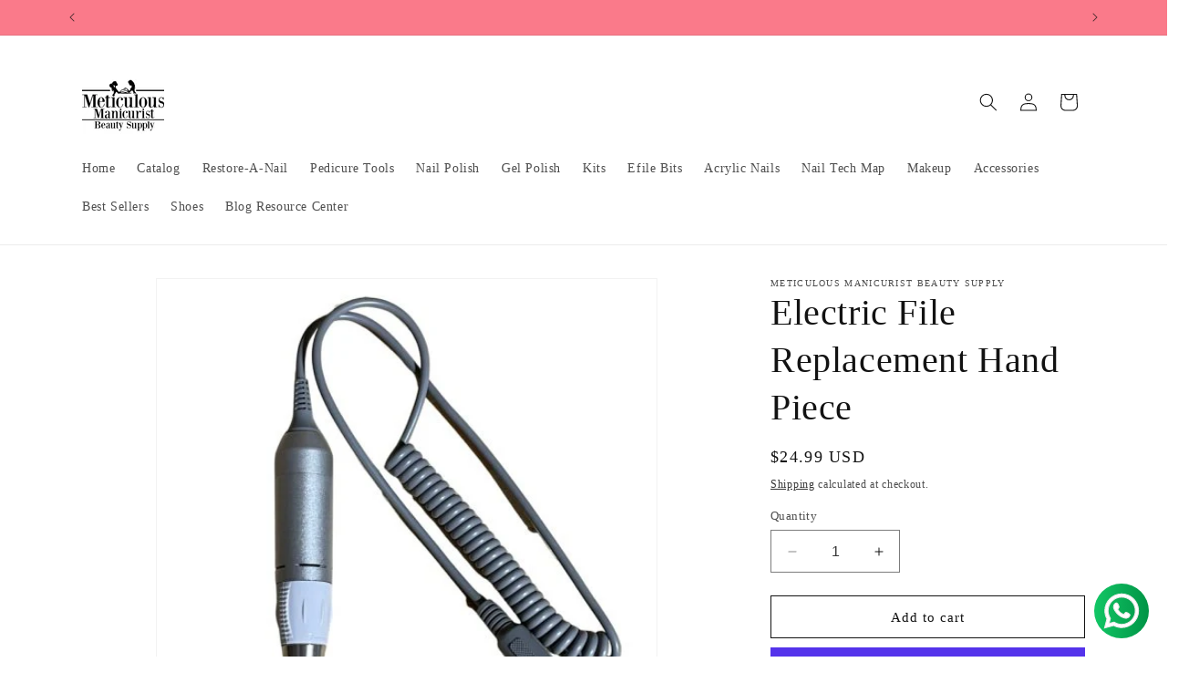

--- FILE ---
content_type: application/x-javascript; charset=utf-8
request_url: https://bundler.nice-team.net/app/shop/status/19db97-2.myshopify.com.js?1768780713
body_size: -352
content:
var bundler_settings_updated='1702652812';